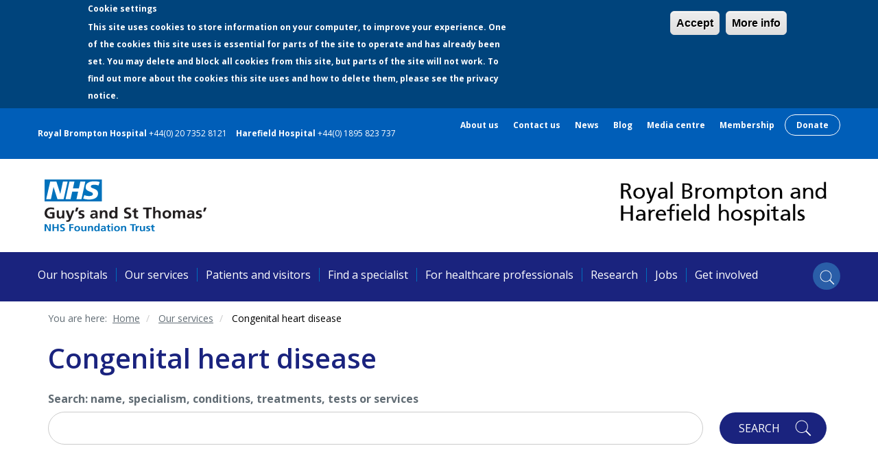

--- FILE ---
content_type: text/html; charset=UTF-8
request_url: https://www.rbht.nhs.uk/our-services/congenital-heart-disease
body_size: 48417
content:
<!DOCTYPE html>
<html  lang="en" dir="ltr">
  <head>
    <meta http-equiv="X-UA-Compatible" content="IE=edge">
    <meta charset="utf-8" />
<meta name="Generator" content="Drupal 10 (https://www.drupal.org)" />
<meta name="MobileOptimized" content="width" />
<meta name="HandheldFriendly" content="true" />
<meta name="viewport" content="width=device-width, initial-scale=1.0" />
<style>div#sliding-popup, div#sliding-popup .eu-cookie-withdraw-banner, .eu-cookie-withdraw-tab {background: #00447C} div#sliding-popup.eu-cookie-withdraw-wrapper { background: transparent; } #sliding-popup h1, #sliding-popup h2, #sliding-popup h3, #sliding-popup p, #sliding-popup label, #sliding-popup div, .eu-cookie-compliance-more-button, .eu-cookie-compliance-secondary-button, .eu-cookie-withdraw-tab { color: #ffffff;} .eu-cookie-withdraw-tab { border-color: #ffffff;}</style>
<link rel="canonical" href="https://www.rbht.nhs.uk/our-services/congenital-heart-disease" />
<link rel="shortlink" href="https://www.rbht.nhs.uk/node/22" />
<script>window.a2a_config=window.a2a_config||{};a2a_config.callbacks=[];a2a_config.overlays=[];a2a_config.templates={};</script>
<style>span a span {
  border-radius: 16px!important;
  padding: 2px;
}</style>

    <link rel="icon" type="image/png" href="/profiles/rbht/themes/nhs/images/favicon/favicon-32.png" sizes="32x32">
    <link rel="icon" type="image/png" href="/profiles/rbht/themes/nhs/images/favicon/favicon-57.png" sizes="57x57">
    <link rel="icon" type="image/png" href="/profiles/rbht/themes/nhs/images/favicon/favicon-76.png" sizes="76x76">
    <link rel="icon" type="image/png" href="/profiles/rbht/themes/nhs/images/favicon/favicon-96.png" sizes="96x96">
    <link rel="icon" type="image/png" href="/profiles/rbht/themes/nhs/images/favicon/favicon-128.png" sizes="128x128">
    <link rel="icon" type="image/png" href="/profiles/rbht/themes/nhs/images/favicon/favicon-228.png" sizes="228x228">
    <!-- Android -->
    <link rel="shortcut icon" type="image/png" href="/profiles/rbht/themes/nhs/images/favicon/favicon-196.png" sizes="196x196">
    <!-- iOS -->
    <link rel="apple-touch-icon" href="/profiles/rbht/themes/nhs/images/favicon/favicon-57.png" sizes="57x57">
    <link rel="apple-touch-icon" href="/profiles/rbht/themes/nhs/images/favicon/favicon-76.png" sizes="76x76">
    <link rel="apple-touch-icon" href="/profiles/rbht/themes/nhs/images/favicon/favicon-96.png" sizes="96x96">
    <link rel="apple-touch-icon" href="/profiles/rbht/themes/nhs/images/favicon/favicon-120.png" sizes="120x120">
    <link rel="apple-touch-icon" href="/profiles/rbht/themes/nhs/images/favicon/favicon-152.png" sizes="152x152">
    <link rel="apple-touch-icon" href="/profiles/rbht/themes/nhs/images/favicon/favicon-180.png" sizes="180x180">
        <title>Congenital heart disease | Royal Brompton &amp; Harefield hospitals</title>
    <link rel="stylesheet" media="all" href="/sites/default/files/css/css_E9CaADo-YxxRBBSuMlgZxtFvaczmkds8o70DXT9XmO8.css?delta=0&amp;language=en&amp;theme=nhs&amp;include=[base64]" />
<link rel="stylesheet" media="all" href="https://cdn.jsdelivr.net/npm/entreprise7pro-bootstrap@3.4.8/dist/css/bootstrap.min.css" integrity="sha256-zL9fLm9PT7/fK/vb1O9aIIAdm/+bGtxmUm/M1NPTU7Y=" crossorigin="anonymous" />
<link rel="stylesheet" media="all" href="https://cdn.jsdelivr.net/npm/@unicorn-fail/drupal-bootstrap-styles@0.0.2/dist/3.1.1/7.x-3.x/drupal-bootstrap.min.css" integrity="sha512-nrwoY8z0/iCnnY9J1g189dfuRMCdI5JBwgvzKvwXC4dZ+145UNBUs+VdeG/TUuYRqlQbMlL4l8U3yT7pVss9Rg==" crossorigin="anonymous" />
<link rel="stylesheet" media="all" href="https://cdn.jsdelivr.net/npm/@unicorn-fail/drupal-bootstrap-styles@0.0.2/dist/3.1.1/8.x-3.x/drupal-bootstrap.min.css" integrity="sha512-jM5OBHt8tKkl65deNLp2dhFMAwoqHBIbzSW0WiRRwJfHzGoxAFuCowGd9hYi1vU8ce5xpa5IGmZBJujm/7rVtw==" crossorigin="anonymous" />
<link rel="stylesheet" media="all" href="https://cdn.jsdelivr.net/npm/@unicorn-fail/drupal-bootstrap-styles@0.0.2/dist/3.2.0/7.x-3.x/drupal-bootstrap.min.css" integrity="sha512-U2uRfTiJxR2skZ8hIFUv5y6dOBd9s8xW+YtYScDkVzHEen0kU0G9mH8F2W27r6kWdHc0EKYGY3JTT3C4pEN+/g==" crossorigin="anonymous" />
<link rel="stylesheet" media="all" href="https://cdn.jsdelivr.net/npm/@unicorn-fail/drupal-bootstrap-styles@0.0.2/dist/3.2.0/8.x-3.x/drupal-bootstrap.min.css" integrity="sha512-JXQ3Lp7Oc2/VyHbK4DKvRSwk2MVBTb6tV5Zv/3d7UIJKlNEGT1yws9vwOVUkpsTY0o8zcbCLPpCBG2NrZMBJyQ==" crossorigin="anonymous" />
<link rel="stylesheet" media="all" href="https://cdn.jsdelivr.net/npm/@unicorn-fail/drupal-bootstrap-styles@0.0.2/dist/3.3.1/7.x-3.x/drupal-bootstrap.min.css" integrity="sha512-ZbcpXUXjMO/AFuX8V7yWatyCWP4A4HMfXirwInFWwcxibyAu7jHhwgEA1jO4Xt/UACKU29cG5MxhF/i8SpfiWA==" crossorigin="anonymous" />
<link rel="stylesheet" media="all" href="https://cdn.jsdelivr.net/npm/@unicorn-fail/drupal-bootstrap-styles@0.0.2/dist/3.3.1/8.x-3.x/drupal-bootstrap.min.css" integrity="sha512-kTMXGtKrWAdF2+qSCfCTa16wLEVDAAopNlklx4qPXPMamBQOFGHXz0HDwz1bGhstsi17f2SYVNaYVRHWYeg3RQ==" crossorigin="anonymous" />
<link rel="stylesheet" media="all" href="https://cdn.jsdelivr.net/npm/@unicorn-fail/drupal-bootstrap-styles@0.0.2/dist/3.4.0/8.x-3.x/drupal-bootstrap.min.css" integrity="sha512-tGFFYdzcicBwsd5EPO92iUIytu9UkQR3tLMbORL9sfi/WswiHkA1O3ri9yHW+5dXk18Rd+pluMeDBrPKSwNCvw==" crossorigin="anonymous" />
<link rel="stylesheet" media="all" href="/sites/default/files/css/css_WlcGRIkk4WgS9sfvOUzBUh3n0_GHAZX2nW5PW2wvTs8.css?delta=9&amp;language=en&amp;theme=nhs&amp;include=[base64]" />
<link rel="stylesheet" media="all" href="//fonts.googleapis.com/css?family=Open+Sans:300italic,400italic,600italic,700italic,800italic,400,600,700,300,800" />

    <script type="application/json" data-drupal-selector="drupal-settings-json">{"path":{"baseUrl":"\/","pathPrefix":"","currentPath":"node\/22","currentPathIsAdmin":false,"isFront":false,"currentLanguage":"en"},"pluralDelimiter":"\u0003","suppressDeprecationErrors":true,"ajaxPageState":{"libraries":"[base64]","theme":"nhs","theme_token":null},"ajaxTrustedUrl":{"\/search":true},"gtag":{"tagId":"","consentMode":false,"otherIds":[],"events":[],"additionalConfigInfo":[]},"gtm":{"tagId":null,"settings":{"data_layer":"dataLayer","include_classes":false,"allowlist_classes":"","blocklist_classes":"","include_environment":false,"environment_id":"","environment_token":""},"tagIds":["GTM-PLL7Z9C"]},"colorbox":{"transition":"elastic","speed":350,"opacity":0.85,"slideshow":false,"slideshowAuto":true,"slideshowSpeed":2500,"slideshowStart":"start slideshow","slideshowStop":"stop slideshow","current":"{current} of {total}","previous":"\u00ab Prev","next":"Next \u00bb","close":"Close","overlayClose":true,"returnFocus":true,"maxWidth":"600px","maxHeight":"98%","initialWidth":"300","initialHeight":"250","fixed":true,"scrolling":true,"mobiledetect":false,"mobiledevicewidth":"480px"},"eu_cookie_compliance":{"cookie_policy_version":"1.0.0","popup_enabled":true,"popup_agreed_enabled":false,"popup_hide_agreed":false,"popup_clicking_confirmation":false,"popup_scrolling_confirmation":false,"popup_html_info":"\u003Cdiv aria-labelledby=\u0022popup-text\u0022 class=\u0022eu-cookie-compliance-banner eu-cookie-compliance-banner-info\u0022\u003E\n  \u003Cdiv class =\u0022popup-content info eu-cookie-compliance-content\u0022\u003E\n    \u003Cdiv id=\u0022popup-text\u0022 class=\u0022eu-cookie-compliance-message\u0022 role=\u0022document\u0022\u003E\n      \u003Ch3\u003E\u003Cb\u003ECookie settings\u003C\/b\u003E\u003C\/h3\u003E\u003Cp\u003EThis site uses cookies to store information on your computer, to improve your experience. One of the cookies this site uses is essential for parts of the site to operate and has already been set.\u0026nbsp;\u003C\/p\u003E\u003Cp\u003EYou may delete and block all cookies from this site, but parts of the site will not work. To find out more about the cookies this site uses and how to delete them, please see the privacy notice.\u0026nbsp;\u003C\/p\u003E\u003Cp\u003E\u0026nbsp;\u003C\/p\u003E\n    \u003C\/div\u003E\n    \u003Cdiv id=\u0022popup-buttons\u0022 class=\u0022eu-cookie-compliance-buttons\u0022\u003E\n      \u003Cbutton type=\u0022button\u0022 class=\u0022agree-button eu-cookie-compliance-agree-button \u0022\u003EAccept\u003C\/button\u003E\n              \u003Cbutton type=\u0022button\u0022 class=\u0022disagree-button find-more-button eu-cookie-compliance-more-button\u0022\u003EMore info\u003C\/button\u003E\n          \u003C\/div\u003E\n  \u003C\/div\u003E\n\u003C\/div\u003E","use_mobile_message":false,"mobile_popup_html_info":"\u003Cdiv aria-labelledby=\u0022popup-text\u0022 class=\u0022eu-cookie-compliance-banner eu-cookie-compliance-banner-info\u0022\u003E\n  \u003Cdiv class =\u0022popup-content info eu-cookie-compliance-content\u0022\u003E\n    \u003Cdiv id=\u0022popup-text\u0022 class=\u0022eu-cookie-compliance-message\u0022 role=\u0022document\u0022\u003E\n      \n    \u003C\/div\u003E\n    \u003Cdiv id=\u0022popup-buttons\u0022 class=\u0022eu-cookie-compliance-buttons\u0022\u003E\n      \u003Cbutton type=\u0022button\u0022 class=\u0022agree-button eu-cookie-compliance-agree-button \u0022\u003EAccept\u003C\/button\u003E\n              \u003Cbutton type=\u0022button\u0022 class=\u0022disagree-button find-more-button eu-cookie-compliance-more-button\u0022\u003EMore info\u003C\/button\u003E\n          \u003C\/div\u003E\n  \u003C\/div\u003E\n\u003C\/div\u003E","mobile_breakpoint":768,"popup_html_agreed":false,"popup_use_bare_css":false,"popup_height":"auto","popup_width":"100%","popup_delay":1,"popup_link":"\/privacy-policy","popup_link_new_window":false,"popup_position":true,"fixed_top_position":false,"popup_language":"en","store_consent":false,"better_support_for_screen_readers":false,"cookie_name":"","reload_page":false,"domain":"","domain_all_sites":false,"popup_eu_only":false,"popup_eu_only_js":false,"cookie_lifetime":365,"cookie_session":0,"set_cookie_session_zero_on_disagree":0,"disagree_do_not_show_popup":false,"method":"default","automatic_cookies_removal":true,"allowed_cookies":"","withdraw_markup":"\u003Cbutton type=\u0022button\u0022 class=\u0022eu-cookie-withdraw-tab\u0022\u003EPrivacy settings\u003C\/button\u003E\n\u003Cdiv aria-labelledby=\u0022popup-text\u0022 class=\u0022eu-cookie-withdraw-banner\u0022\u003E\n  \u003Cdiv class=\u0022popup-content info eu-cookie-compliance-content\u0022\u003E\n    \u003Cdiv id=\u0022popup-text\u0022 class=\u0022eu-cookie-compliance-message\u0022 role=\u0022document\u0022\u003E\n      \u003Ch2\u003EWe use cookies on this site to enhance your user experience\u003C\/h2\u003E\u003Cp\u003EYou have given your consent for us to set cookies.\u003C\/p\u003E\n    \u003C\/div\u003E\n    \u003Cdiv id=\u0022popup-buttons\u0022 class=\u0022eu-cookie-compliance-buttons\u0022\u003E\n      \u003Cbutton type=\u0022button\u0022 class=\u0022eu-cookie-withdraw-button \u0022\u003EWithdraw consent\u003C\/button\u003E\n    \u003C\/div\u003E\n  \u003C\/div\u003E\n\u003C\/div\u003E","withdraw_enabled":false,"reload_options":0,"reload_routes_list":"","withdraw_button_on_info_popup":false,"cookie_categories":[],"cookie_categories_details":[],"enable_save_preferences_button":true,"cookie_value_disagreed":"0","cookie_value_agreed_show_thank_you":"1","cookie_value_agreed":"2","containing_element":"body","settings_tab_enabled":false,"olivero_primary_button_classes":"","olivero_secondary_button_classes":"","close_button_action":"","open_by_default":true,"modules_allow_popup":true,"hide_the_banner":false,"geoip_match":true,"unverified_scripts":[]},"bootstrap":{"forms_has_error_value_toggle":1,"modal_animation":1,"modal_backdrop":"true","modal_focus_input":1,"modal_keyboard":1,"modal_select_text":1,"modal_show":1,"modal_size":"","popover_enabled":1,"popover_animation":1,"popover_auto_close":1,"popover_container":"body","popover_content":"","popover_delay":"0","popover_html":0,"popover_placement":"right","popover_selector":"","popover_title":"","popover_trigger":"click","tooltip_enabled":1,"tooltip_animation":1,"tooltip_container":"body","tooltip_delay":"0","tooltip_html":0,"tooltip_placement":"auto left","tooltip_selector":"","tooltip_trigger":"hover"},"search_api_autocomplete":{"search":{"auto_submit":true}},"user":{"uid":0,"permissionsHash":"1fdc0edbc853221c35c1a0dd4d1f8892aa1fe6b66af18857bddd9ffd75cc9ca7"}}</script>
<script src="/sites/default/files/js/js_M2xkEgd5Qo1It8Ate_TaE7OVAGGHticCXzOPnE2Dg9k.js?scope=header&amp;delta=0&amp;language=en&amp;theme=nhs&amp;include=[base64]"></script>
<script src="/modules/contrib/google_tag/js/gtag.js?t73xy9"></script>
<script src="/modules/contrib/google_tag/js/gtm.js?t73xy9"></script>

  </head>
  <body  class="path-node page-node-type-condition has-glyphicons">
        <a href="#main-content" class="visually-hidden focusable">
      Skip to main content
    </a>
    <noscript><iframe src="https://www.googletagmanager.com/ns.html?id=GTM-PLL7Z9C"
                  height="0" width="0" style="display:none;visibility:hidden"></iframe></noscript>

      <div class="dialog-off-canvas-main-canvas" data-off-canvas-main-canvas>
    


      
    <header id="navbar" role="banner">

    <div class='mini-bar-wrapper'>
      <div class="mini-menu-bar container">
        <div class="row">
          <div class="col-md-12 hidden-xs hidden-sm">
            <div class="row">
              <div class="col-md-6 ">
                  <div class="region region-mini-bar-left">
    <section id="block-royalbromptonwimpolestreet" class="block block-block-content block-block-contentcade7276-fcaf-4793-b42d-ce9263bc7cda clearfix">
  
    

      
            <div class="field field--name-field-name field--type-string field--label-hidden field--item">Royal Brompton Hospital</div>
      
            <div class="field field--name-field-telephone-number field--type-telephone field--label-hidden field--item"><a href="tel:%2B44%280%292073528121">+44(0) 20 7352 8121</a></div>
      
  </section>

<section id="block-harefieldhospital" class="block block-block-content block-block-content9a568547-0a85-4fbf-8e25-ba25d7ce769f clearfix">
  
    

      
            <div class="field field--name-field-name field--type-string field--label-hidden field--item">Harefield Hospital</div>
      
            <div class="field field--name-field-telephone-number field--type-telephone field--label-hidden field--item"><a href="tel:%2B44%280%291895823737">+44(0) 1895 823 737</a></div>
      
  </section>


  </div>

              </div>
              <div class="col-md-6 text-right">
                  <div class="region region-mini-bar-right">
    <nav role="navigation" aria-labelledby="block-secondarynavigation-menu" id="block-secondarynavigation">
            
  <h2 class="visually-hidden" id="block-secondarynavigation-menu">Secondary navigation</h2>
  

        
              <ul class="menu nav">
                            <li>
        <a href="/about-us" title="" id="" name="" rel="" style="" target="" accesskey="" data-drupal-link-system-path="node/106">About us</a>
                  </li>
                        <li>
        <a href="/contact" title="" id="" name="" rel="" style="" target="" accesskey="" data-drupal-link-system-path="node/56">Contact us</a>
                  </li>
                        <li>
        <a href="/news" title="" id="" name="" rel="" style="" target="" accesskey="" data-drupal-link-system-path="node/2744">News</a>
                  </li>
                        <li>
        <a href="/blog" title="" id="" name="" rel="" target="" accesskey="" data-drupal-link-system-path="blog">Blog</a>
                  </li>
                        <li>
        <a href="/media" title="" id="" name="" rel="" target="" accesskey="" data-drupal-link-system-path="node/108">Media centre</a>
                  </li>
                        <li>
        <a href="/about-us/become-a-member" title="" id="" name="" rel="" target="" accesskey="" data-drupal-link-system-path="node/1397">Membership</a>
                  </li>
        </ul>
  


  </nav>
<section id="block-donation" class="block block-block-content block-block-content550b3b15-afb8-4946-91b1-0b99afd0ed03 clearfix">
  
    

      
            <div class="field field--name-field-single-cta-link field--type-link field--label-hidden field--item"><a href="https://www.rbhcharity.org/donate/">Donate</a></div>
      
  </section>


  </div>

              </div>
             </div>
          </div>
        </div>
      </div>
    </div>

    <div class="container level2">
        <div class="region region-header-bar">
    <div class="row logos">
  <div class="col-50-50">
    <div id="main-logo">
      <div class="region region-logo-bar">
          <a class="logo navbar-btn pull-left" href='https://www.guysandstthomas.nhs.uk/' title='Guys and St Thomas' rel="home">
            <img src='/profiles/rbht/themes/nhs/images/NHS_Guys_Logo.svg' alt='NHS' id='nhs-logo'>
          </a>
      </div>
    </div>
  </div>
  <div class="col-50-50">
    <div id="rbht-nhs-logo">
      <a href='/' title='Royal Brompton and Harefield Hospitals' rel="home">
        <img src="/profiles/rbht/themes/nhs/RBHH2.svg" alt="Royal Brompton and Harefield Hospitals">
      </a>
    </div>
  </div>
</div>

  </div>

    </div>

    <div class="navbar-wrapper">
        <div class="container">
          <div class="navbar-header">
            
                                      <div class='mobile-options'>
                <div class="mobile-menu-search">
                  <img src="/profiles/rbht/themes/nhs/images/icon-mag-white.svg" alt="Search Icon" height="23" width="23">
                </div>
                <span class='divider'></span>
                <button type="button" class="navbar-toggle" data-toggle="collapse" data-target="#navbar-collapse">
                  <div class='mobile-menu-text'>Menu</div>
                  <div class='mobile-menu-lines'>
                    <span class="sr-only">Toggle navigation</span>
                    <span class="icon-bar"></span>
                    <span class="icon-bar"></span>
                    <span class="icon-bar"></span>
                  </div>
                </button>
              </div>
                      </div>
                                <div id="navbar-collapse" class="navbar-collapse collapse">
                <div class="region region-navigation-collapsible">
    <nav role="navigation" aria-labelledby="block-nhs-main-menu-menu" id="block-nhs-main-menu">
            
  <h2 class="visually-hidden" id="block-nhs-main-menu-menu">Main navigation</h2>
  

        
      <ul class="menu menu--main nav navbar-nav">
                      <li class="first">
                                        <a href="/our-hospitals" title="" id="" name="" rel="" target="" accesskey="" data-drupal-link-system-path="node/9">Our hospitals</a>
              </li>
                      <li>
                                        <a href="/our-services" title="" id="" name="" rel="" target="" accesskey="" data-drupal-link-system-path="node/26">Our services</a>
              </li>
                      <li>
                                        <a href="/patients-visitors" title="Patients and visitors" id="" name="" rel="" style="" target="" accesskey="" data-drupal-link-system-path="node/48">Patients and visitors</a>
              </li>
                      <li>
                                        <a href="/specialists" title="" id="" name="" rel="" target="" accesskey="" data-drupal-link-system-path="specialists">Find a specialist</a>
              </li>
                      <li>
                                        <a href="/for-healthcare-professionals" title="" id="" name="" rel="" style="" target="" accesskey="" data-drupal-link-system-path="node/66">For healthcare professionals</a>
              </li>
                      <li>
                                        <a href="/research" title="" id="" name="" rel="" style="" target="" accesskey="" data-drupal-link-system-path="node/37">Research</a>
              </li>
                      <li>
                                        <a href="/careers" title="" id="" name="" rel="" target="" accesskey="" data-drupal-link-system-path="node/59">Jobs</a>
              </li>
                      <li class="last">
                                        <a href="/get-involved" data-drupal-link-system-path="node/5710">Get involved</a>
              </li>
        </ul>
  

  </nav>
<nav role="navigation" aria-labelledby="block-secondarynavigation-2-menu" id="block-secondarynavigation-2">
            
  <h2 class="visually-hidden" id="block-secondarynavigation-2-menu">Secondary navigation</h2>
  

        
              <ul class="menu nav">
                            <li>
        <a href="/about-us" title="" id="" name="" rel="" style="" target="" accesskey="" data-drupal-link-system-path="node/106">About us</a>
                  </li>
                        <li>
        <a href="/contact" title="" id="" name="" rel="" style="" target="" accesskey="" data-drupal-link-system-path="node/56">Contact us</a>
                  </li>
                        <li>
        <a href="/news" title="" id="" name="" rel="" style="" target="" accesskey="" data-drupal-link-system-path="node/2744">News</a>
                  </li>
                        <li>
        <a href="/blog" title="" id="" name="" rel="" target="" accesskey="" data-drupal-link-system-path="blog">Blog</a>
                  </li>
                        <li>
        <a href="/media" title="" id="" name="" rel="" target="" accesskey="" data-drupal-link-system-path="node/108">Media centre</a>
                  </li>
                        <li>
        <a href="/about-us/become-a-member" title="" id="" name="" rel="" target="" accesskey="" data-drupal-link-system-path="node/1397">Membership</a>
                  </li>
        </ul>
  


  </nav>

  </div>

              <button type="button" class='narrow-menu'>
                  <div class='narrow-menu-text'>More</div>
                  <div class='narrow-menu-lines'>
                    <span class="icon-bar"></span>
                    <span class="icon-bar"></span>
                    <span class="icon-bar"></span>
                  </div>
                </button>
              <div class='main-navbar-search'>
               <section class="views-exposed-form block block-views block-views-exposed-filter-blocksearch-page-1 clearfix" data-drupal-selector="views-exposed-form-search-page-1" id="block-exposedformsearchpage-1">
  
    

      <form action="/search" method="get" id="views-exposed-form-search-page-1" accept-charset="UTF-8">
  <div class="form--inline form-inline clearfix">
  <div class="form-item js-form-item form-type-search-api-autocomplete js-form-type-search-api-autocomplete form-item-query js-form-item-query form-group form-autocomplete">
      <label for="edit-query" class="control-label">Search: name, specialism, conditions, treatments, tests or services</label>
  
  
  <div class="input-group"><input data-drupal-selector="edit-query" data-search-api-autocomplete-search="search" class="form-autocomplete form-text form-control" data-autocomplete-path="/search_api_autocomplete/search?display=page_1&amp;&amp;filter=query" type="text" id="edit-query" name="query" value="" size="30" maxlength="128" /><span class="input-group-addon"><span class="icon glyphicon glyphicon-refresh ajax-progress ajax-progress-throbber" aria-hidden="true"></span></span></div>

  
  
  </div>
<div data-drupal-selector="edit-actions" class="form-actions form-group js-form-wrapper form-wrapper" id="edit-actions--2"><button data-drupal-selector="edit-submit-search" class="button js-form-submit form-submit btn-primary btn icon-before" type="submit" id="edit-submit-search" value="Search"><span class="icon glyphicon glyphicon-search" aria-hidden="true"></span>
Search</button></div>

</div>

</form>

  </section>


              </div>
            </div>
                    <span class='top-search-icon'>
            <img class="svg-white-icon" src="/profiles/rbht/themes/nhs/images/icon-mag-white.svg" alt="Search Icon" height="18" width="18">
          </span>
        </div>
        <div class='nav-bar-search'>
          <section class="views-exposed-form block block-views block-views-exposed-filter-blocksearch-page-1 clearfix" data-drupal-selector="views-exposed-form-search-page-1" id="block-exposedformsearchpage-search-box">
  
    

      <form action="/search" method="get" id="views-exposed-form-search-page-home" accept-charset="UTF-8">
  <div class="form--inline form-inline clearfix">
  <div class="form-item js-form-item form-type-search-api-autocomplete js-form-type-search-api-autocomplete form-item-query js-form-item-query form-group form-autocomplete">
      <label for="edit-query--2" class="control-label">Search: name, specialism, conditions, treatments, tests or services</label>
  
  
  <div class="input-group"><input data-drupal-selector="edit-query" data-search-api-autocomplete-search="search" class="form-autocomplete form-text form-control" data-autocomplete-path="/search_api_autocomplete/search?display=page_1&amp;&amp;filter=query" type="text" id="edit-query--2" name="query" value="" size="30" maxlength="128" /><span class="input-group-addon"><span class="icon glyphicon glyphicon-refresh ajax-progress ajax-progress-throbber" aria-hidden="true"></span></span></div>

  
  
  </div>
<div data-drupal-selector="edit-actions" class="form-actions form-group js-form-wrapper form-wrapper" id="edit-actions--3"><button data-drupal-selector="edit-submit-search-2" class="button js-form-submit form-submit btn-primary btn icon-before" type="submit" id="edit-submit-search--2" value="Search"><span class="icon glyphicon glyphicon-search" aria-hidden="true"></span>
Search</button></div>

</div>

</form>

  </section>


        </div>
      </div>
  </header>
  
  <section role="complementary">
    <div class="featured-area-search">
      <div class="container">
        <div class="row">
          <div class='breadcrumb_text'>
            <div>You are here:</div>  <div class="region region-breadcrumb">
        <ol class="breadcrumb">
          <li >
                  <a href="/">Home</a>
              </li>
          <li >
                  <a href="/our-services">Our services</a>
              </li>
          <li  class="active">
                  Congenital heart disease
              </li>
      </ol>


  </div>

          </div>
          <h1 class='slide-title'>
            Congenital heart disease
          </h1>
          <div>
            <section class="views-exposed-form block block-views block-views-exposed-filter-blocksearch-page-1 clearfix" data-drupal-selector="views-exposed-form-search-page-1" id="block-exposedformsearchpage-search-box--2">
  
    

      <form action="/search" method="get" id="views-exposed-form-search-page-home" accept-charset="UTF-8">
  <div class="form--inline form-inline clearfix">
  <div class="form-item js-form-item form-type-search-api-autocomplete js-form-type-search-api-autocomplete form-item-query js-form-item-query form-group form-autocomplete">
      <label for="edit-query--3" class="control-label">Search: name, specialism, conditions, treatments, tests or services</label>
  
  
  <div class="input-group"><input data-drupal-selector="edit-query" data-search-api-autocomplete-search="search" class="form-autocomplete form-text form-control" data-autocomplete-path="/search_api_autocomplete/search?display=page_1&amp;&amp;filter=query" type="text" id="edit-query--3" name="query" value="" size="30" maxlength="128" /><span class="input-group-addon"><span class="icon glyphicon glyphicon-refresh ajax-progress ajax-progress-throbber" aria-hidden="true"></span></span></div>

  
  
  </div>
<div data-drupal-selector="edit-actions" class="form-actions form-group js-form-wrapper form-wrapper" id="edit-actions--4"><button data-drupal-selector="edit-submit-search-3" class="button js-form-submit form-submit btn-primary btn icon-before" type="submit" id="edit-submit-search--3" value="Search"><span class="icon glyphicon glyphicon-search" aria-hidden="true"></span>
Search</button></div>

</div>

</form>

  </section>


          </div>
        </div>
      </div>
    </div>
  </section>


        
  <main>
    <div class="main-container-wrapper  bg-white">
      <div class="main-container container js-quickedit-main-content">
        <div class="row">

                    
                    
                              <section class="col-md-8">

                                                      <div class="highlighted">  <div class="region region-highlighted">
    <div data-drupal-messages-fallback class="hidden"></div>

  </div>
</div>
                          
                        
            
                          <a id="main-content"></a>
    <div class="region region-content">
      <article class="condition full clearfix">

  <div class="content">
    <div class="row">
      <div class='condition-tabs'>
        <ul class="nav nav-tabs-condition condition-tabs-header">
            <li class="nav active"><a href="#tab-a" data-toggle="tab">Overview</a></li>
            		<li class="nav"><a href="#tab-b" data-toggle="tab">Tests</a></li>
            	    		<li class="nav"><a href="#tab-c" data-toggle="tab">Treatments</a></li>
            	    		<li class="nav"><a href="#tab-d" data-toggle="tab">Information</a></li>
                    </ul>
        <div class="tab-content condition-tabs-text">
            <div class="tab-pane in active" id="tab-a">
            <div class="field field--name-field-overview field--type-text-long field--label-hidden field--item"><p>Congenital heart disease covers a number of heart conditions or defects which develop before a baby is born. Conditions can include:</p><ul><li>aortic stenosis - a narrowing of the aorta</li><li>small ventricular septal defect - a hole in the wall between the ventricles</li><li>pulmonary vein stenosis (PVS) - a blood vessel blockage which causes blood to flow back from the lungs to the heart</li><li>tricuspid atresia - a missing or underdeveloped tricuspid heart valve</li></ul><p>Our congenital heart disease (CHD) centre is one of the largest in the country. We care for patients from pre-birth (in our fetal cardiology unit), through childhood, to adults in our adult congenital heart disease (ACHD) unit.&nbsp;</p><p>Find out more about our<a href="https://www.rbht.nhs.uk/our-services/paediatrics/fetal-cardiology-service"> fetal cardiology</a>,&nbsp;<a href="https://www.rbht.nhs.uk/our-services/paediatrics/congenital-heart-disease-service-children">childhood congenital heart diseas</a>e and <a href="https://www.rbht.nhs.uk/our-services/heart/congenital-heart-disease-unit">ACHD </a>services.&nbsp;</p><h2>Heart development&nbsp;</h2><div class="video-embed-field-provider-youtube video-embed-field-responsive-video form-group"><iframe width="854" height="480" frameborder="0" allowfullscreen="allowfullscreen" src="https://www.youtube.com/embed/16CYGe96I3o?autoplay=0&amp;start=0&amp;rel=0  " aria-label="Content video"></iframe>
</div>
<p>In this video Lynda Shaughnessy, a clinical nurse specialist in adult congenital heart disease (ACHD) and transition, explores how a normal heart develops. She also looks at some of the conditions which can occur if development is damaged or stopped and how they can be treated.&nbsp;</p><h3>Tricuspid atresia</h3><div class="video-embed-field-provider-youtube video-embed-field-responsive-video form-group"><iframe width="854" height="480" frameborder="0" allowfullscreen="allowfullscreen" src="https://www.youtube.com/embed/rOeUC-JkiZg?autoplay=0&amp;start=0&amp;rel=0  " aria-label="Content video"></iframe>
</div>
<p>Tricuspid atresia is a type of congenital heart disease. In this short video, a patient shares her experience of growing up with this condition and the care she's received at Royal Brompton Hospital.</p></div>
      </div>
	    		<div class="tab-pane" id="tab-b">
      <div class="field field--name-field-tests field--type-entity-reference field--label-hidden field--items">
              <div class="field--item"><article class="test condition-teaser clearfix">

    <h4 class='treatment-teaser-header'><a href="/our-services/fetal-cardiology-scan">
<span>Fetal cardiology scan</span>
</a></h4>
    <div class='treatment-teaser-text'>
            <div class="field field--name-field-summary field--type-text-long field--label-hidden field--item">  <p>Fetal cardiology scans can be performed from 13–14 weeks of gestation in specialist centres. However, in most cases the fetal cardiology scan is performed between 18 and 23 weeks.</p>

</div>
      </div>

</article>
</div>
              <div class="field--item"><article class="test condition-teaser clearfix">

    <h4 class='treatment-teaser-header'><a href="/our-services/echocardiogram-echo">
<span>Echocardiogram (echo)</span>
</a></h4>
    <div class='treatment-teaser-text'>
            <div class="field field--name-field-summary field--type-text-long field--label-hidden field--item">  <p>An echocardiogram, also known as an echo, is a test that uses sound waves to build up a moving picture of the heart.</p>

</div>
      </div>

</article>
</div>
              <div class="field--item"><article class="test condition-teaser clearfix">

    <h4 class='treatment-teaser-header'><a href="/our-services/ct-computed-tomography-scan">
<span>CT (computed tomography) scan</span>
</a></h4>
    <div class='treatment-teaser-text'>
            <div class="field field--name-field-summary field--type-text-long field--label-hidden field--item">  <p>A CT (computed tomography) scan is a special X-ray that allows us to take a series of detailed images of the body.</p>

</div>
      </div>

</article>
</div>
              <div class="field--item"><article class="test condition-teaser clearfix">

    <h4 class='treatment-teaser-header'><a href="/our-services/magnetic-resonance-imaging-mri">
<span>Magnetic resonance imaging (MRI)</span>
</a></h4>
    <div class='treatment-teaser-text'>
            <div class="field field--name-field-summary field--type-text-long field--label-hidden field--item">  <p>The MRI scanner uses large magnets and radio-frequency waves to create pictures of the body's internal structures.</p>

</div>
      </div>

</article>
</div>
          </div>
  </div>
	    	    		<div class="tab-pane" id="tab-c">
      <div class="field field--name-field-treatments field--type-entity-reference field--label-hidden field--items">
              <div class="field--item"><article class="treatment condition-teaser clearfix">
  <h4 class='treatment-teaser-header'><a href="/our-services/heart-surgery">
<span>Heart surgery</span>
</a></h4>
  <div class='treatment-teaser-text'>
            <div class="field field--name-field-summary field--type-text-long field--label-hidden field--item">  Operations as treatment for coronary disease include coronary artery bypass grafts (CABG), also known as heart bypass surgery, and minimally invasive procedures such as MIDCAB/MINICAB bypass surgery.

</div>
      </div>
</article>
</div>
          </div>
  </div>
	    	    		<div class="tab-pane" id="tab-d">
            <div class="field field--name-field-resources-text field--type-text-long field--label-hidden field--item"><h2>Patient information leaflets</h2><p>Below are patient information leaflets that will be useful for patients with congenital heart disease and their parents.</p><p><a href="/sites/default/files/Leaflets/Cardiac%20catherisation%20for%20children-web.pdf">Cardiac catheterisation (for children) - February 2021</a>&nbsp;(552KB)<br><a href="/sites/default/files/Leaflets/Paediatric%20critical%20care%20-%20Royal%20Brompton%20Hospital%20-%20August%202023.pdf">Paediatric critical care - information for parents and carers - Royal Brompton Hospital - August 2023</a>&nbsp;(pdf, 506KB)<br><a href="/sites/default/files/Leaflets/When%20your%20child%20goes%20home%20after%20heart%20surgery.pdf">When your child goes home after heart surgery - Royal Brompton Hospital - February 2021</a>&nbsp;(pdf, 96KB)<br><a href="/sites/default/files/Leaflets/After%20your%20heart%20operation%20-%20Royal%20Brompton%20Hospital-%20February%202022.pdf">After your heart operation - Royal Brompton Hospital - February 2022</a>&nbsp;(pdf, 2.17MB)</p><hr><h2>Contact us</h2><p>Phone:&nbsp;<a href="tel:+442073518600">020 7351 8600</a></p><p>Phone: <a href="tel:+442073518602">020 7351 8602</a> &nbsp;</p><p>Phone: <a href="tel:+442073497748">020 7349 7748</a></p><p>Email:&nbsp;<a href="mailto:gstt.achd-rbh@nhs.net" tabindex="-1"><span><u>gstt.achd-rbh@nhs.net</u></span></a></p><h3>Pulmonary Arterial Hypertension office</h3><p>Phone: <a href="tel:+442073518362">020 7351 8362</a></p><h3>Out of hours emergency</h3><p>Phone: <a href="tel:+442073528121">020 7352 8121</a> and ask for the on-call ACHD team</p><hr><h2>Find us</h2><p>Adult congenital heart disease centre and centre for pulmonary arterial hypertension<br>Royal Brompton Hospital, Sydney Street, London, SW3 6NP</p></div>
      </div>
	            </div>
      </div>
      <hr />  
    </div>
  </div>

</article>

<section id="block-addtoanybuttons" class="block block-addtoany block-addtoany-block clearfix">
  
      <h2 class="block-title">Share</h2>
    

      <span class="a2a_kit a2a_kit_size_32 addtoany_list" data-a2a-url="https://www.rbht.nhs.uk/our-services/congenital-heart-disease" data-a2a-title="Congenital heart disease"><a class="a2a_button_facebook"></a><a class="a2a_button_twitter"></a><a class="a2a_button_linkedin"></a><a class="a2a_button_google_plus"></a></span>

  </section>


  </div>

          </section>

                                <aside class="col-md-4" role="complementary">
  <div class='parent-condition'>
          <h3 class='section-title'>Congenital heart disease</h3>
      </div>
  <div class='child-and-sibling-conditions'>
      <div class="region region-sidebar-second">
    <section class="views-element-container block block-views block-views-blockchild-conditions-block-1 clearfix" id="block-views-block-child-conditions-block-1">
  
    

      <div class="form-group"><div class="view view-child-conditions view-id-child_conditions view-display-id-block_1 js-view-dom-id-15dd28669eb0342f6c8f7b8fd2718e3e8ff642898c6c228b539f23baaaef08af">
  
    
      
      <div class="view-content">
          <div class="views-row"><div class="views-field views-field-title"><span class="field-content"><a href="/our-services/congenital-heart-disease-children" hreflang="en">Congenital heart disease in children</a></span></div></div>

    </div>
  
          </div>
</div>

  </section>

<section class="views-element-container block block-views block-views-blocksibling-conditions-block-1 clearfix" id="block-views-block-sibling-conditions-block-1">
  
    

      <div class="form-group"><div class="view view-sibling-conditions view-id-sibling_conditions view-display-id-block_1 js-view-dom-id-f46b445108773678a661fd826115a26a75bf9820496aa38b592049d4a6ea45e2">
  
    
      
  
          </div>
</div>

  </section>


  </div>

  </div>
</aside>
          
          
          
        </div>
      </div>
    </div>
  </main>






<footer>

  <div class="footer footer-blocks">
    <div class='container'>
      <div class="row">
        <div class="col-sm-3 ">
          <div>
              <div class="region region-footer-first">
    <nav role="navigation" aria-labelledby="block-footer-2-menu" id="block-footer-2">
            
  <h2 class="visually-hidden" id="block-footer-2-menu">Footer</h2>
  

        
      <ul class="menu menu--footer nav">
                      <li class="first">
                                        <a href="/privacy-policy" data-drupal-link-system-path="node/13">Privacy and cookies</a>
              </li>
                      <li>
                                        <a href="/accessibility" data-drupal-link-system-path="node/14">Accessibility</a>
              </li>
                      <li>
                                        <a href="/terms" data-drupal-link-system-path="node/12">Logins</a>
              </li>
                      <li>
                                        <a href="https://www.rbht.nhs.uk/about-us/royal-brompton-and-harefield-hospitals-alumni-network" title="" id="" name="" rel="" style="" target="" accesskey="">Alumni</a>
              </li>
                      <li class="last">
                                        <a href="/careers/current-vacancies" title="" id="" name="" rel="" target="" accesskey="" data-drupal-link-system-path="node/2339">Careers</a>
              </li>
        </ul>
  

  </nav>

  </div>

          </div>
        </div>
        <div class="col-sm-6 ">
          <h2 class="h4">Our hospitals</h2>
          <div class="row">
            <div class="col-xs-6">
                <div class="region region-footer-second">
    <div class="footer-hospitals">
  <div class="footer-hospital-link">
    <a href="/our-hospitals/royal-brompton-hospital">Royal Brompton Hospital</a>
  </div>
  <div class="footer-hospital-address">
    <span class="address-line1">Sydney Street</span>

  </div>
  <div>
    <span class="address-line2">London</span>

    <span class="postal-code">SW3 6NP</span>

  </div>
  <div class="footer-hospital-phone">
    Phone: <a href="tel:02073528121">020 7352 8121</a>
  </div>
</div>
<div class="footer-hospitals">
  <div class="footer-hospital-link">
    <a href="/our-hospitals/harefield-hospital">Harefield Hospital</a>
  </div>
  <div class="footer-hospital-address">
    <span class="address-line1">Hill End Road</span>

  </div>
  <div>
    <span class="address-line2">Harefield</span>

    <span class="postal-code">UB9 6JH</span>

  </div>
  <div class="footer-hospital-phone">
    Phone: <a href="tel:01895823737">01895 823 737</a>
  </div>
</div>
<div class="footer-hospitals">
  <div class="footer-hospital-link">
    <a href="https://www.evelinalondon.nhs.uk/Home.aspx">Evelina London Children&#039;s Hospital</a>
  </div>
  <div class="footer-hospital-address">
    <span class="address-line1">Westminster Bridge Road</span>

  </div>
  <div>
    <span class="address-line2">London</span>

    <span class="postal-code">SE1 7EH</span>

  </div>
  <div class="footer-hospital-phone">
    Phone: <a href="tel:02071887188">020 7188 7188</a>
  </div>
</div>

  </div>

            </div>
            <div class="col-xs-6">
                <div class="region region-footer-third">
    <div class="footer-hospitals">
  <div class="footer-hospital-link">
    <a href="https://www.guysandstthomas.nhs.uk/Home.aspx">Guy&#039;s Hospital</a>
  </div>
  <div class="footer-hospital-address">
    <span class="address-line1">Great Maze Pond</span>

  </div>
  <div>
    <span class="address-line2">London</span>

    <span class="postal-code">SE1 9RT</span>

  </div>
  <div class="footer-hospital-phone">
    Phone: <a href="tel:02071887188">020 7188 7188</a>
  </div>
</div>
<div class="footer-hospitals">
  <div class="footer-hospital-link">
    <a href="https://www.guysandstthomas.nhs.uk/Home.aspx">St Thomas&#039; Hospital</a>
  </div>
  <div class="footer-hospital-address">
    <span class="address-line1">Westminster Bridge Road</span>

  </div>
  <div>
    <span class="address-line2">London</span>

    <span class="postal-code">SE1 7EH</span>

  </div>
  <div class="footer-hospital-phone">
    Phone: <a href="tel:02071887188">020 7188 7188</a>
  </div>
</div>

  </div>

            </div>
          </div>
        </div>
        <div class="col-sm-3">
          <div class="social_links">
            <h2 class="h4">Connect with us on social media</h2>
            <ul class="social_links_wrapper">
              <li class="social_links_item">
                <a id="social_x" href="https://x.com/RBandH" target="_blank" aria-label="Royal Brompton &amp; Harefield hospitals on X"></a>
              </li>
              <li class="social_links_item">
                <a id="youtube" href="https://www.youtube.com/user/RBandH" target="_blank" aria-label="Royal Brompton &amp; Harefield hospitals on YouTube"></a>
              </li>
              <li class="social_links_item">
                <a id="linkedin" href="https://www.linkedin.com/company/royal-brompton-hospital/" target="_blank" aria-label="Royal Brompton &amp; Harefield hospitals on LinkedIn"></a>
              </li>
              <li class="social_links_item">
                <a id="instagram" href="https://www.instagram.com/gstt.nhs/" target="_blank" aria-label="Royal Brompton &amp; Harefield hospitals on Instagram"></a>
              </li>
            </ul>
          </div>
            <div class="region region-footer-four">
    <section id="block-footertext-2" class="block block-block-content block-block-content1020cbb7-ea1c-46c2-a90c-08691264f1ce clearfix">
  
    

      
            <div class="field field--name-field-text field--type-string field--label-hidden field--item">Royal Brompton Hospital and Harefield Hospital are part of Guy’s and St Thomas’ NHS Foundation Trust.</div>
      
  </section>


  </div>

        </div>
      </div>
    </div>
  </div>

      <div class="footer footer_logos">
      <div class='container'>
        <div class='row'>
          <div class='copyright_text col-sm-6 text-left'>
              <div class="region region-footer-logo-first">
    <div class="footer-logos">
  <a href="https://www.cqc.org.uk/provider/RT3" target="_blank" aria-label="Care Quality Commission Logo">
    <img src="/profiles/rbht/themes/nhs/images/cqc-logo.png" alt="Care Quality Commission Logo" />
  </a>
</div>

  </div>

          </div>
          <div class='copyright_text col-sm-6 text-center'>
              <div class="region region-footer-logo-second">
    <div class="footer-logos">
  <a href="https://www.kingshealthpartners.org/" target="_blank" aria-label="Kings Health Partner Logo Block">
    <img src="/profiles/rbht/themes/nhs/images/kings-health-partner.png" alt="Kings Health Partner Logo " />
  </a>
</div>

  </div>

          </div>
        </div>
      </div>
    </div>
  
      <div class="footer_copyright">
      <div class='container'>
        <div class='row'>
          <div class='copyright_text col-sm-12 text-center'>
              <div class="region region-footer-copyright-first">
    <section id="block-copyrighttext" class="block block-block-content block-block-contentdf75171e-c9fc-4dde-81b4-c77cd6dc97c8 clearfix">
  
    

      
            <div class="field field--name-field-text field--type-string field--label-hidden field--item">© 2021 Guy&#039;s and St Thomas&#039; NHS Foundation Trust</div>
      
  </section>


  </div>

          </div>
        </div>
      </div>
    </div>
  
  <div class='container'>
    <div class='row'>
      
    </div>
  </div>

</footer>

  </div>

    
    <script src="/sites/default/files/js/js_WZXljwxCvjl6CGW-oyCa8J3nxHCAqtFGRuv__eK1fZ0.js?scope=footer&amp;delta=0&amp;language=en&amp;theme=nhs&amp;include=[base64]"></script>
<script src="https://static.addtoany.com/menu/page.js" defer></script>
<script src="/sites/default/files/js/js_0VVgNcL3mwUR2R59s2GjMhhwe2MveKV2ZlLVYAkIlVo.js?scope=footer&amp;delta=2&amp;language=en&amp;theme=nhs&amp;include=[base64]"></script>
<script src="https://cdn.jsdelivr.net/npm/entreprise7pro-bootstrap@3.4.8/dist/js/bootstrap.min.js" integrity="sha256-3XV0ZwG+520tCQ6I0AOlrGAFpZioT/AyPuX0Zq2i8QY=" crossorigin="anonymous"></script>
<script src="/sites/default/files/js/js_8_VaI10iyd5qEQ134Tn1pmMpwCk1EddyhNIEuOgCrBE.js?scope=footer&amp;delta=4&amp;language=en&amp;theme=nhs&amp;include=[base64]"></script>

  </body>
</html>
